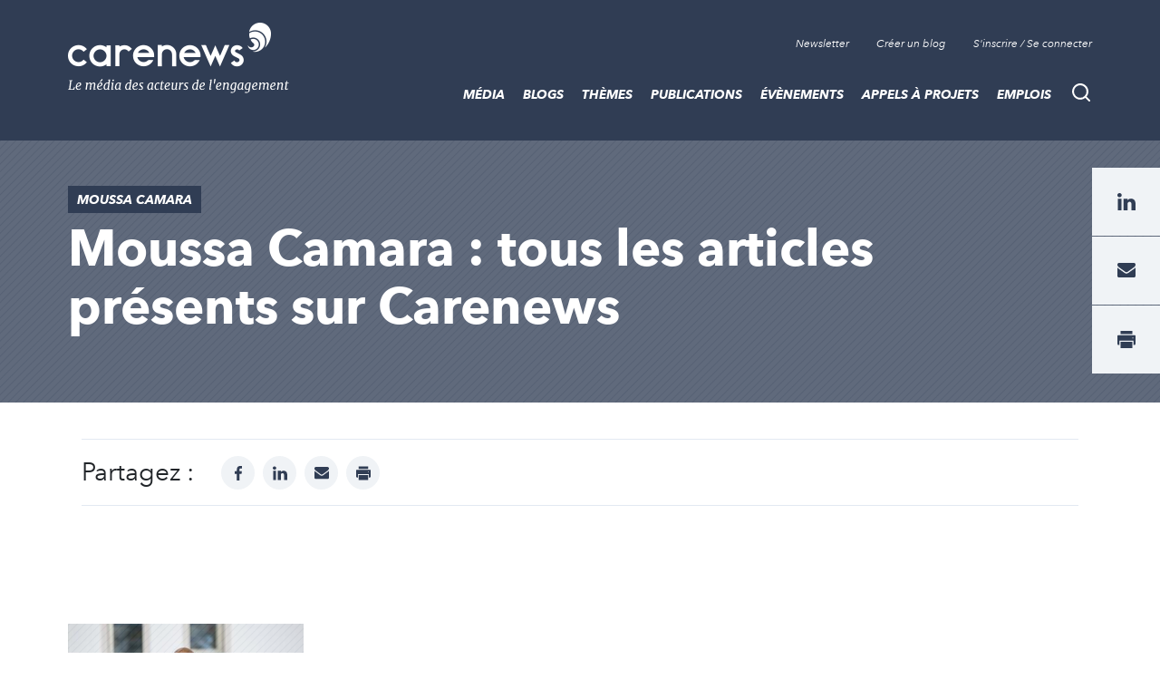

--- FILE ---
content_type: text/html; charset=UTF-8
request_url: https://www.carenews.com/moussa-camara-tag
body_size: 9021
content:
<!DOCTYPE html>
<html lang="fr" dir="ltr" prefix="content: http://purl.org/rss/1.0/modules/content/  dc: http://purl.org/dc/terms/  foaf: http://xmlns.com/foaf/0.1/  og: http://ogp.me/ns#  rdfs: http://www.w3.org/2000/01/rdf-schema#  schema: http://schema.org/  sioc: http://rdfs.org/sioc/ns#  sioct: http://rdfs.org/sioc/types#  skos: http://www.w3.org/2004/02/skos/core#  xsd: http://www.w3.org/2001/XMLSchema# ">
<head>

<script>
  window.axeptioSettings = {
    clientId: "62064124f9131a52060e6404",
    cookiesVersion: "carenews-fr",
  };

  (function(d, s) {
    var t = d.getElementsByTagName(s)[0], e = d.createElement(s);
    e.async = true; e.src = "//static.axept.io/sdk.js";
    t.parentNode.insertBefore(e, t);
  })(document, "script");
</script>

  <link rel="stylesheet" href="https://maxcdn.bootstrapcdn.com/bootstrap/4.0.0/css/bootstrap.min.css" integrity="sha384-Gn5384xqQ1aoWXA+058RXPxPg6fy4IWvTNh0E263XmFcJlSAwiGgFAW/dAiS6JXm" crossorigin="anonymous">

  <meta name="robots" content="max-snippet:-1">
  <meta name="robots" content="max-video-preview:-1">
  <meta name="robots" content="max-image-preview:large">
  <script src="https://code.jquery.com/jquery-3.5.1.js" integrity="sha256-QWo7LDvxbWT2tbbQ97B53yJnYU3WhH/C8ycbRAkjPDc=" crossorigin="anonymous"></script>

  <!-- Plezi -->
  <script type="text/javascript" async src="https://brain.plezi.co/api/v1/analytics?tenant=29fecc51-ffcf-4e97-a315-a42c7a596e36&tw=5febde79-c826-4566-b267-0a9d95905003"></script>
  <script type='text/javascript' async src='https://app.plezi.co/scripts/ossleads_analytics.js?tenant=6257e63ae317a75a4b5253f0&tw=6257e644e317a75a4b5254a0'></script>

  <meta charset="utf-8" />
<script id="ad-entity-settings" type="application/json">{"responsive":true,"inline":true,"p13n":true,"consent":{"method":"opt_in","cookie":{"name":"oil_data","operator":"e","value":""}}}</script>
<script async src="https://www.googletagmanager.com/gtag/js?id=UA-76217088-1"></script>
<script>window.dataLayer = window.dataLayer || [];function gtag(){dataLayer.push(arguments)};gtag("js", new Date());gtag("set", "developer_id.dMDhkMT", true);gtag("config", "UA-76217088-1", {"groups":"default","anonymize_ip":true,"page_placeholder":"PLACEHOLDER_page_path","allow_ad_personalization_signals":false});</script>
<script>var _paq = _paq || [];(function(){var u=(("https:" == document.location.protocol) ? "https://stats.carenews.com/" : "https://stats.carenews.com/");_paq.push(["setSiteId", 1]);_paq.push(["setTrackerUrl", u+"matomo.php"]);_paq.push(["setDoNotTrack", 1]);if (!window.matomo_search_results_active) {_paq.push(["trackPageView"]);}_paq.push(["setIgnoreClasses", ["no-tracking","colorbox"]]);_paq.push(["enableLinkTracking"]);var d=document,g=d.createElement("script"),s=d.getElementsByTagName("script")[0];g.type="text/javascript";g.defer=true;g.async=true;g.src=u+"matomo.js";s.parentNode.insertBefore(g,s);})();</script>
<link rel="canonical" href="https://www.carenews.com/moussa-camara-tag" />
<meta name="MobileOptimized" content="width" />
<meta name="HandheldFriendly" content="true" />
<meta name="viewport" content="width=device-width, initial-scale=1.0" />
<link rel="icon" href="/sites/default/files/Favicon_0.png" type="image/png" />
<link rel="alternate" type="application/rss+xml" title="Moussa Camara" href="https://www.carenews.com/taxonomy/term/31112/feed" />


    <title>Moussa Camara | Carenews</title>
    <link rel="stylesheet" media="all" href="/sites/default/files/css/css_DfIk0kDE_97QqZBJr5TF4iiP6Rt7nG3gWSu-Jh5AKCY.css" />
<link rel="stylesheet" media="all" href="/sites/default/files/css/css_X2A2zAtLrHFlvqQ2Lcyi8GyfIWV9XELykKWnsH7ru9A.css" />

      
        <meta property="fb:app_id" content="1551678108306501" />


        <script type="text/javascript"
                src="https://onsite.optimonk.com/script.js?account=265525"
                async></script>

        </head>
<body>
<a href="#main-content" class="visually-hidden focusable">
  Aller au contenu principal
</a>

  <div class="dialog-off-canvas-main-canvas" data-off-canvas-main-canvas>
    

<header class="site-header">
  <div class="site-header__container">
      <a class="site-logo" href="/" title="Accueil">

      <div class="visually-hidden">Carenews, <span>Le média des acteurs de l'engagement</span></div>
  
</a>


      <div  id="block-topnavigation" class="top-nav">
      <ul block="block-topnavigation" class="top-nav__list">
  <li class="top-nav__item">
    <!--
    <a data-target="#popin-newsletter" href="#" class="top-nav__link js-pop-in">Newsletter</a>
    -->
    <a target="_blank" href="https://carenews.us7.list-manage.com/subscribe?u=f1babc9c13da02549acbe71c5&id=f7f64bb63f" class="top-nav__link ">Newsletter</a>
  </li>

    <li class="top-nav__item">
    <a href="/inscription" class="top-nav__link">Créer un blog</a>
  </li>
  <li class="top-nav__item">
    <a href="/connection" class="top-nav__link" data-drupal-link-system-path="connect">S'inscrire / Se connecter</a>
  </li>
  </ul>

  </div>
<div class="search-bar">
  <button type="button" id="search-bar-button" class="search-bar__trigger"
          aria-haspopup="true"
          aria-controls="search-bar-content"
          aria-expanded="false">
    <span class="visually-hidden">Recherche</span>
  </button>
      <form block="block-carenews-search" action="/general-search" method="get" id="search-block-form" accept-charset="UTF-8" class="search-bar__content" role="search" data-drupal-form-fields="" _lpchecked="1">
  <label class="search-bar__title" for="search-bar-input">Rechercher</label>
  <div class="search-bar__field">
    <input block="block-carenews-search" action="general-search" name="q" method="get" id="search-block-form" accept-charset="UTF-8" class="search-bar__input" placeholder="Tapez votre recherche ici ...">
    <button type="submit" class="search-bar__submit">
      <span class="visually-hidden">Go</span>
    </button>
  </div>
</form>
                        
  </div>


      <nav role="navigation" aria-labelledby="block-carenews-main-menu-menu" id="block-carenews-main-menu" class="main-nav">
      <button type="button" id="main-nav-button" class="main-nav__trigger"
            aria-haspopup="true"
            aria-controls="main-nav"
            aria-expanded="false">
      <span class="visually-hidden">Menu</span>
      <span class="burger" aria-hidden="true"></span>
    </button>
    

            <ul block="block-carenews-main-menu" class="main-nav__list">
  
            
                                  
      <li class="main-nav__item main-nav__item--expanded">
        <a href="https://www.carenews.com/actualites-carenews" title="Les articles de la rédaction de Carenews" class="main-nav__link">MÉDIA</a>
                                      <div class="main-nav__subwrap">
    <ul class="main-nav__sublist" aria-labelledby="main-nav-button">
      
                                          
                                  
      <li class="main-nav__subitem">
        <a href="/actualites-carenews" title="Filtre sur les actualités de la rédaction" class="main-nav__sublink" data-drupal-link-system-path="actualites-carenews">ACTUALITÉS DE LA RÉDACTION</a>
              </li>
                                          
                                  
      <li class="main-nav__subitem">
        <a href="https://www.carenews.com/antiseche-tag" title="ANTISECHE" class="main-nav__sublink">PÉDAGOGIE : LES ANTISECHES</a>
              </li>
                                          
                                  
      <li class="main-nav__subitem">
        <a href="https://www.carenews.com/infographie-tag" title="Les infographies de la rédaction " class="main-nav__sublink">INFOGRAPHIES</a>
              </li>
                                          
                                  
      <li class="main-nav__subitem">
        <a href="/lexique-de-l-engagement" title="LEXIQUE DE L&#039;ENGAGEMENT" class="main-nav__sublink" data-drupal-link-system-path="node/80045">LEXIQUE DE L&#039;ENGAGEMENT</a>
              </li>
                                  </ul>
    <ul class="main-nav__sublist" aria-hidden="true" aria-label="submenu">
                  
                                  
      <li class="main-nav__subitem">
        <a href="https://www.carenews.com/livres-blancs" title="Tous nos livres blancs à portée de main" class="main-nav__sublink">LIVRES BLANCS</a>
              </li>
                                          
                                  
      <li class="main-nav__subitem">
        <a href="https://www.carenews.com/anrse" title="Toutes les solutions RSE à portée de main" class="main-nav__sublink">ANNUAIRE SOLUTIONS RSE</a>
              </li>
                                          
                                  
      <li class="main-nav__subitem">
        <a href="https://www.aefinfo.fr/landing-page-engagement?origine=Carenews_site_2024%20%20https%3A//carenews.plezipages.com/revue-presse-engagement" title="Revue de presse engagement" class="main-nav__sublink">REVUE DE PRESSE ENGAGEMENT</a>
              </li>
      
    </ul>
      </div>
      
              </li>
            
                                  
      <li class="main-nav__item main-nav__item--expanded">
        <a href="https://www.carenews.com/actualites-acteurs" title="L&#039;actualité des acteurs de l&#039;engagement" class="main-nav__link">BLOGS</a>
                                      <div class="main-nav__subwrap">
    <ul class="main-nav__sublist" aria-labelledby="main-nav-button">
      
                                                
                                  
      <li class="main-nav__subitem">
        <a href="/actualites-acteurs" title="Les actualités des acteurs de l&#039;engagement" class="main-nav__sublink" data-drupal-link-system-path="actualites-acteurs">ACTUALITÉS DES ACTEURS</a>
              </li>
                                        </ul>
    <ul class="main-nav__sublist" aria-hidden="true" aria-label="submenu">
                  
                                  
      <li class="main-nav__subitem">
        <a href="/acteurs" title="Liste de blogs partenaires" class="main-nav__sublink" data-drupal-link-system-path="acteurs">LISTE DES BLOGS</a>
              </li>
                                        </ul>
    <ul class="main-nav__sublist" aria-hidden="true" aria-label="submenu">
                  
                                  
      <li class="main-nav__subitem">
        <a href="/inscription" class="main-nav__sublink" data-drupal-link-system-path="inscription">OUVRIR UN BLOG</a>
              </li>
      
    </ul>
      </div>
      
              </li>
            
                                  
      <li class="main-nav__item main-nav__item--expanded">
        <a href="/themes-0" title="Tous les thèmes de l&#039;engagement social et sociétal" class="main-nav__link">THÈMES</a>
                                      <div class="main-nav__subwrap">
    <ul class="main-nav__sublist" aria-labelledby="main-nav-button">
      
                                                
                                  
      <li class="main-nav__subitem">
        <a href="/ess-tag" title="Toute l&#039;actu de l&#039;ESS" class="main-nav__sublink" data-drupal-link-system-path="taxonomy/term/27353">ESS</a>
              </li>
                                                
                                  
      <li class="main-nav__subitem">
        <a href="/rse" title="Toute l&#039;actu de la RSE" class="main-nav__sublink" data-drupal-link-system-path="taxonomy/term/27190">RSE</a>
              </li>
                                        </ul>
    <ul class="main-nav__sublist" aria-hidden="true" aria-label="submenu">
                  
                                  
      <li class="main-nav__subitem">
        <a href="/environnement-tag" title="Toute l&#039;actu de l&#039;environnement" class="main-nav__sublink" data-drupal-link-system-path="taxonomy/term/27403">ENVIRONNEMENT</a>
              </li>
                                                
                                  
      <li class="main-nav__subitem">
        <a href="/mecenat-tag" title="Toute l&#039;actualité du mécénat" class="main-nav__sublink" data-drupal-link-system-path="taxonomy/term/27327">MÉCÉNAT</a>
              </li>
                                        </ul>
    <ul class="main-nav__sublist" aria-hidden="true" aria-label="submenu">
                  
                                  
      <li class="main-nav__subitem">
        <a href="/associations-tag" title="Articles sur les associations" class="main-nav__sublink" data-drupal-link-system-path="taxonomy/term/27300">ASSOCIATIONS</a>
              </li>
      
    </ul>
      </div>
      
              </li>
            
                                  
      <li class="main-nav__item">
        <a href="/publications" class="main-nav__link" data-drupal-link-system-path="publications">Publications</a>
              </li>
            
                                  
      <li class="main-nav__item main-nav__item--expanded">
        <a href="https://www.carenews.com/evenements?recent=1" class="main-nav__link">Évènements</a>
                                      <div class="main-nav__subwrap">
    <ul class="main-nav__sublist" aria-labelledby="main-nav-button">
      
                                                
                                  
      <li class="main-nav__subitem">
        <a href="https://www.carenews.com/fnaf-tag" class="main-nav__sublink">FNAF</a>
              </li>
                                                
                                  
      <li class="main-nav__subitem">
        <a href="https://www.carenews.com/change-now" title="Tout savoir sur Change Now" class="main-nav__sublink">CHANGENOW</a>
              </li>
                                        </ul>
    <ul class="main-nav__sublist" aria-hidden="true" aria-label="submenu">
                  
                                  
      <li class="main-nav__subitem">
        <a href="/produrable-tag" title="Toute l&#039;actualité de PRODURABLE" class="main-nav__sublink" data-drupal-link-system-path="taxonomy/term/29840">PRODURABLE</a>
              </li>
                                                
                                  
      <li class="main-nav__subitem">
        <a href="https://www.carenews.com/uicn-tag" title="Toutes les actualités de l&#039;UICN" class="main-nav__sublink">UICN</a>
              </li>
                                        </ul>
    <ul class="main-nav__sublist" aria-hidden="true" aria-label="submenu">
                  
                                  
      <li class="main-nav__subitem">
        <a href="https://www.carenews.com/giving-tuesday-tag" title="Toutes les actualités du Giving Tuesday" class="main-nav__sublink">GIVING TUESDAY</a>
              </li>
      
    </ul>
      </div>
      
              </li>
            
                                  
      <li class="main-nav__item">
        <a href="/appels_a_projets" class="main-nav__link" data-drupal-link-system-path="appels_a_projets">Appels à projets</a>
              </li>
            
                                  
      <li class="main-nav__item">
        <a href="/emplois" class="main-nav__link" data-drupal-link-system-path="emplois">Emplois</a>
              </li>
      
    </ul>
        

  </nav>


  </div>
</header>




<main class="site-content">
  
  

      <div data-drupal-messages-fallback class="hidden"></div><div class="views-element-container">

<div class="orga-header" >
  <div class=" container">
    <div class="row">
      <div class="col">
        <div class="orga-header__wrapper">
          <div class="orga-header__content">
                        <div class="event-header__tag">Moussa Camara</div>

            <!--
            <div class="article-intro__title">
              
                          </div>-->


            <h1 class="article-intro__title">
               Moussa Camara : tous les articles présents sur Carenews            </h1>

            <div class="orga-header__text">
              
            </div>
          </div><!--/.orga-header__content-->
        </div><!--/.orga-header__wrapper-->
      </div><!--/.col-->
    </div><!--/.row-->
  </div><!--/.container-->
</div>



<!-- Revive Adserver Hosted edition - Ad Management Asynchronous JS Tag - Generated with Revive Adserver v5.2.1 -->
<!-- Zone Bannière Large Taxonomie -->
<div id="banniere-taxo-large-haut">
<ins data-revive-zoneid="4" data-revive-id="1950d68ea9259c114150cafe4622ac8c" data-revive-tags="|31112|"></ins>
  <script async src="//ads.carenews.com/www/delivery/asyncjs.php"></script>
</div>


<div class="container">
  <div class="col-sm-12">
    <div class="article-social">
      <div class="article-social__social">
        <div class="social-networks">
          <div class="social-networks__title">
            Partagez :
          </div>
          <ul class="social-networks__list">
            <li class="social-networks__item">
              <a href="https://www.facebook.com/sharer/sharer.php?u=https://www.carenews.com/moussa-camara-tag&quote=via @Carenews" target="_blank" class="social-networks__link social-networks__link--facebook" title="facebook">
                <span class="visually-hidden">facebook</span>
              </a>
            </li>
            <!--
            <li class="social-networks__item">
              <a href="https://www.twitter.com/share?url=https://www.carenews.com/moussa-camara-tag&text=&quote=via @CarenewsCom" target="_blank" class="social-networks__link social-networks__link--twitter" title="twitter">
                <span class="visually-hidden">twitter</span>
              </a>
            </li>-->
            <li class="social-networks__item">
              <a href="https://www.linkedin.com/shareArticle?mini=true&url=https://www.carenews.com/moussa-camara-tag&title=via @Carenews" class="social-networks__link social-networks__link--linkedin" target="_blank" title="linkedin">
                <span class="visually-hidden">linkedin</span>
              </a>
            </li>
            <li class="social-networks__item">
              <a href="mailto:?subject=&body=https://www.carenews.com/moussa-camara-tag" class="social-networks__link social-networks__link--mail" title="mail">
                <span class="visually-hidden">mail</span>
              </a>
            </li>
            <li class="social-networks__item">
              <a href="print" onclick="window.print();return false;" class="social-networks__link social-networks__link--print" title="print">
                <span class="visually-hidden">print</span>
              </a>
            </li>
          </ul>
        </div>

      </div><!--/.article-social__social-->
    </div><!--/.article-social-->
  </div>
</div>



    
<div class="listing listing--orga ">
  <div class="container listing__container">
    <div class="listing__content">



      <div class="row">
                  <div class="col-md-3">
            <div class="listing__item">
                  <article class="article  article--small have-image theme-carenews" data-cause="ODD 10 : INÉGALITÉS RÉDUITES" data-acteur="Carenews INFO">
    <a href="/fr/news/moussa-camara-les-determines-au-dela-du-developpement-economique-des-quartiers-au-dela-de-l" class="article__image">

            <img src="/sites/default/files/styles/retaille_petit/public/2021-03/moussa%20camara.jpg?itok=XGQLbeD1" alt="Moussa Camara, fondateur de l&#039;association Les Déterminés. Crédits : David Monfort" typeof="foaf:Image" class="image-style-retaille-petit" />



    </a>
    <div class="article__content">
                <a href="/ENTRETIENS" class="article__tag">#ENTRETIEN</a>
                <h2 class="article__title"><a href="/fr/news/moussa-camara-les-determines-au-dela-du-developpement-economique-des-quartiers-au-dela-de-l">Moussa Camara (Les Déterminés) : « Au-delà du développement économique des quartiers, de l’accompagnement des entrepreneurs, c’est devenu un projet sociétal »</a></h2>
      <!--begin-article-content!--><h3 class="article__summary">Rencontre avec Moussa Camara, fondateur de l’association « Les Déterminés », qui promeut l’entrepreneuriat pour toutes et tous dans les quartiers populaires. Il démocratise les codes de l'entrepreneur au sein des banlieues souvent éloignées du monde de l'entreprise. 
</h3><!--end-article-content!-->
        <time class="article__meta">25 mars 2021 - 08:00</time>
      <div class="article__category"><a href="/carenews/carenews-info">Carenews INFO </a></div>

    </div>
</article>

            </div>
          </div>
              </div>


    </div>

  </div>
</div>
</div>

  

<div class="sticky-share" id="sticky-share">
  <div class="sticky-share__content">
    <a class="sticky-share__item" href="https://www.linkedin.com/shareArticle?mini=true&url=https://www.carenews.com/moussa-camara-tag" target="_blank">
      <img class="sticky-share__linkedin" src="/themes/carenews/assets/img/social/linkedin.svg#base" alt="linkedin" />
    </a>
    <!--<a class="sticky-share__item" href="https://www.twitter.com/share?url=https://www.carenews.com/moussa-camara-tag" target="_blank">
      <img class="sticky-share__instagram" src="/themes/carenews/assets/img/social/instagram.svg#base" alt="twitter" />
    </a>-->
    <a class="sticky-share__item" href="mailto:?subject=&body=https://www.carenews.com/moussa-camara-tag">
      <img class="sticky-share__email" src="/themes/carenews/assets/img/icons/mail.svg#base" alt="email" />
    </a><!--/.sticky-share__item-->
  </div><!--/.sticky-share__content-->
  <a class="sticky-share__item print_button" href="print" onclick="window.print();return false;">
    <img src="/themes/carenews/assets/img/icons/print.svg#base" alt="trigger" />
  </a><!--/.sticky-share__trigger-->
</div><!--/.sticky-share-->


</main>



  <footer class="site-footer" role="contentinfo">
    <div class="container site-footer__container">
      
      <nav role="navigation" aria-labelledby="block-navigationfootercarenewsgroup-menu" id="block-navigationfootercarenewsgroup" class="block block-menu navigation menu--navigation-footer-carenews-">
            
  

        
<div class="site-footer__top">
  <div class="row flex-md-row-reverse">
    <div class="col-md-9">
      <div class="social-networks">
        <span class="social-networks__title visually-hidden">Suivez-nous sur:</span>
        <ul class="social-networks__list">
          <li class="social-networks__item">
            <a href="https://www.linkedin.com/company/univercast-carenews-com-" class="social-networks__link social-networks__link--linkedin" title="LinkedIn" target="_blank">
              <span class="visually-hidden">LinkedIn</span>
            </a>
          </li>
          <li class="social-networks__item">
            <a href="https://www.facebook.com/Carenews/" class="social-networks__link social-networks__link--facebook" title="Facebook" target="_blank">
              <span class="visually-hidden">Facebook</span>
            </a>
          </li>
          <!--
          <li class="social-networks__item">
            <a href="https://twitter.com/carenewscom" class="social-networks__link social-networks__link--twitter" title="Twitter" target="_blank">
              <span class="visually-hidden">Twitter</span>
            </a>
          </li>-->
          <li class="social-networks__item">
            <a href="https://www.instagram.com/carenews_com/" class="social-networks__link social-networks__link--instagram" title="Instagram" target="_blank">
              <span class="visually-hidden">Instagram</span>
            </a>
          </li>
          <li class="social-networks__item">
            <a href="https://www.youtube.com/user/CarenewsCom" class="social-networks__link social-networks__link--youtube" title="YouTube" target="_blank">
              <span class="visually-hidden">YouTube</span>
            </a>
          </li>
          <li class="social-networks__item">
            <a href="https://soundcloud.com/carenews" class="social-networks__link social-networks__link--soundcloud" title="Soundcloud" target="_blank">
              <span class="visually-hidden">Soundcloud</span>
            </a>
          </li>
        </ul>
      </div>
    </div>
    <div class="col-md-3">
      <a class="site-logo" href="/" title="">
        <div class="visually-hidden">Carenews, <span>Le média des acteurs de l'engagement</span></div>
      </a>
    </div>
  </div>

  <div class="row">
    <div class="col-md-3">
      <div class="site-baseline">
        Le média<br> des acteurs<br> de l'engagement
      </div>
    </div>
    <div class="col-md-9">
      <div class="row sitemap-nav">
                  <ul block="block-navigationfootercarenewsgroup" class="col-6 col-md-4 sitemap-nav__list">
                                      <li class="sitemap-nav__item">
            <a href="/node/23" class="sitemap-nav__link" data-drupal-link-system-path="node/23">Notre histoire</a>
                      </li>
                                          <li class="sitemap-nav__item">
            <a href="/qui-sommes-nous" class="sitemap-nav__link" data-drupal-link-system-path="node/29">Qui sommes-nous ?</a>
                      </li>
                                          <li class="sitemap-nav__item">
            <a href="/charte_editoriale" title="Ligne éditoriale" class="sitemap-nav__link" data-drupal-link-system-path="node/73660">Ligne éditoriale</a>
                      </li>
                                          <li class="sitemap-nav__item">
            <a href="/node/27" class="sitemap-nav__link" data-drupal-link-system-path="node/27">Pourquoi s&#039;inscrire</a>
                      </li>
                                          <li class="sitemap-nav__item">
            <a href="https://www.carenews.com/acteurs" title="Les acteurs de l&#039;engagement sur carenews.com" class="sitemap-nav__link">Acteurs de l&#039;engagement</a>
                      </li>
                                          <li class="sitemap-nav__item">
            <a href="https://www.carenews.com/acteurs?recherche=&amp;types_acteurs%5B0%5D=12497&amp;pays%5B0%5D=" title="Associations inscrites sur carenews.com" class="sitemap-nav__link">Associations</a>
                      </li>
                                          <li class="sitemap-nav__item">
            <a href="https://www.carenews.com/acteurs?recherche=&amp;types_acteurs%5B0%5D=12518&amp;pays%5B0%5D=" title="Prestataires de l&#039;ESS" class="sitemap-nav__link">Prestataires de l&#039;ESS</a>
                      </li>
                                                                                                                                                                          </ul>
  

                  <ul block="block-navigationfootercarenewsgroup" class="col-6 col-md-4 sitemap-nav__list">
                                                                                                                                        <li class="sitemap-nav__item">
            <a href="https://www.carenews.com/actualites" title="Actualités publiées sur carenews.com" class="sitemap-nav__link">Actualités</a>
                      </li>
                                          <li class="sitemap-nav__item">
            <a href="https://www.carenews.com/appels_a_projets" title="Appels à projets publiés sur carenews.com" class="sitemap-nav__link">Appels à projets</a>
                      </li>
                                          <li class="sitemap-nav__item">
            <a href="https://www.carenews.com/publications" title="Publications (études, rapports, infographies...) mises en ligne sur carenews.com" class="sitemap-nav__link">Publications</a>
                      </li>
                                          <li class="sitemap-nav__item sitemap-nav__item--collapsed">
            <a href="https://www.carenews.com/evenements?recent=1" title="Évènements : l&#039;agenda de l&#039;intérêt général sur carenews.com" class="sitemap-nav__link">Évènements</a>
                      </li>
                                          <li class="sitemap-nav__item">
            <a href="https://www.carenews.com/emplois" title="Consulter les offres d&#039;emploi, de stage, de bénévolat sur carenews.com" class="sitemap-nav__link">Emplois</a>
                      </li>
                                          <li class="sitemap-nav__item">
            <a href="https://carenews.us7.list-manage.com/subscribe?u=f1babc9c13da02549acbe71c5&amp;id=f7f64bb63f" title="Inscription aux newsletters de Carenews" class="sitemap-nav__link">S&#039;inscrire aux newsletters</a>
                      </li>
                                          <li class="sitemap-nav__item">
            <a href="https://www.carenews.com/CONTACT" class="sitemap-nav__link">Contact</a>
                      </li>
                                                                          </ul>
    

                        <ul block="block-navigationfootercarenewsgroup" class="col-6 col-md-4 sitemap-nav__list">
                                                                                                                                                                                                                                                                                                            <li class="sitemap-nav__item">
              <a href="https://www.carenews.com/auteurs" title="Retrouvez tous les journalistes et rédacteurs de Carenews" class="sitemap-nav__link">Journalistes et rédacteurs</a>
                          </li>
                                                    <li class="sitemap-nav__item">
              <a href="https://contenu.carenews.com/l-annuaire-des-solutions-rse-2022-web" title="Accès à l&#039;annuaire des solutions RSE" class="sitemap-nav__link">Annuaire des solutions RSE</a>
                          </li>
                                                    <li class="sitemap-nav__item">
              <a href="https://www.linkedin.com/smart-links/AQE1HSS4hx8oRA" title="Accès à Mission RSE" class="sitemap-nav__link">Mission RSE</a>
                          </li>
                                                    <li class="sitemap-nav__item">
              <a href="https://www.carenews.com/carenews-info/publications/quelle-est-l-offre-de-service-de-carenews-com" title="Présentation commerciale de Carenews" class="sitemap-nav__link">Présentation Carenews</a>
                          </li>
                        </ul>
      
      </div>
    </div>
  </div>

</div>






  </nav>
<nav role="navigation" aria-labelledby="block-cgvmentions-menu" id="block-cgvmentions" class="block block-menu navigation menu--cgv-mentions">
            
  

        
<div class="site-footer__bottom">
  <div class="bottom-nav">
            <ul block="block-cgvmentions" class="bottom-nav__list">
                  <li class="bottom-nav__item">
        <a href="/node/22" class="bottom-nav__link" data-drupal-link-system-path="node/22">CGV</a>
              </li>
                <li class="bottom-nav__item">
        <a href="https://www.carenews.com/node/89891" class="bottom-nav__link">Données personnelles</a>
              </li>
                <li class="bottom-nav__item">
        <a href="/node/21" class="bottom-nav__link" data-drupal-link-system-path="node/21">Mentions légales</a>
              </li>
      </ul>
    
  </div>

  <div class="copyright">
    2025-2026 Tout droits réservés
  </div>
</div>


  </nav>


    </div>
  </footer>

  </div>

<noscript class="piwik-noscript"><img loading="eager" style="position: absolute" src="https://stats.carenews.com/js/?action_name=Moussa%20Camara&amp;idsite=1&amp;rec=1&amp;url=https%3A//www.carenews.com/moussa-camara-tag" width="0" height="0" alt="" typeof="foaf:Image" />
</noscript>

<script type="application/json" data-drupal-selector="drupal-settings-json">{"path":{"baseUrl":"\/","scriptPath":null,"pathPrefix":"","currentPath":"taxonomy\/term\/31112","currentPathIsAdmin":false,"isFront":false,"currentLanguage":"fr"},"pluralDelimiter":"\u0003","suppressDeprecationErrors":true,"google_analytics":{"account":"UA-76217088-1","trackOutbound":true,"trackMailto":true,"trackTel":true,"trackDownload":true,"trackDownloadExtensions":"7z|aac|arc|arj|asf|asx|avi|bin|csv|doc(x|m)?|dot(x|m)?|exe|flv|gif|gz|gzip|hqx|jar|jpe?g|js|mp(2|3|4|e?g)|mov(ie)?|msi|msp|pdf|phps|png|ppt(x|m)?|pot(x|m)?|pps(x|m)?|ppam|sld(x|m)?|thmx|qtm?|ra(m|r)?|sea|sit|tar|tgz|torrent|txt|wav|wma|wmv|wpd|xls(x|m|b)?|xlt(x|m)|xlam|xml|z|zip"},"matomo":{"disableCookies":false,"trackMailto":true},"ajaxTrustedUrl":{"\/search\/node":true},"user":{"uid":0,"permissionsHash":"d3a0a766c7c0c6b3878338d3b9e6c3635979f6f8300ffe0df113a1a5b774b328"}}</script>
<script src="/sites/default/files/js/js_Zphiymrv299kuHfi6YPTxfeeR4u3mHAq8CCfTiscDlc.js"></script>


  <div id="popin-newsletter" class="popin theme-carenews">
  <div class="popin__mask"></div>
  <div class="popin__content article-page__content">
    <div class="popin__header">
      <div class="popin__close js-pop-in-close">Fermer</div>
    </div>
    <div class="popin__wrapper">
      <div class="popin__wrapper__content">
        <div class="modal-title" style="margin-left: 15px">Inscription à la newsletter</div>
        <p>
          Cliquez pour vous inscrire à nos Newsletters
        </p>

        <a target="_blank" href="http://eepurl.com/be1Kyz">La quotidienne</a><br/>
        <a  target="_blank" href="http://eepurl.com/BW9kj">L'hebdo entreprise, fondation, partenaire</a><br/>
        <a  target="_blank" href="http://eepurl.com/BW9kf">L'hebdo association</a><br/>
        <a  target="_blank" href="http://eepurl.com/BW9kn">L'hebdo grand public</a><br/>

        </p>

      </div>
    </div><!--/.popin__wrapper-->
  </div><!--/.popin__content-->
</div><!--/.popin-->

<div id="popin-alerte" class="popin theme-carenews">
  <div class="popin__mask"></div>
  <div class="popin__content article-page__content">
    <div class="popin__header">
      <div class="popin__close js-pop-in-close">Fermer</div>
    </div>
    <div class="popin__wrapper">
      <div class="popin__wrapper__content" id="popin-alerte-content">



      </div>
    </div><!--/.popin__wrapper-->
  </div><!--/.popin__content-->
</div><!--/.popin-->

<div class="modal fade" tabindex="-1" role="dialog" id="connection-required">
  <div class="modal-dialog" role="document">
    <div class="modal-content">
      <div class="modal-header">
        <div class="modal-title">Connection requise</div>
        <button type="button" class="close" data-dismiss="modal" aria-label="Close">
          <span aria-hidden="true">&times;</span>
        </button>
      </div>
      <div class="modal-body">
        <p>Pour recevoir les articles de ce blog, vous devez préalablement vous connecter ou vous inscrire, si vous n'avez pas encore de compte sur Carenews.<br/> Une fois connecté, vous pourrez répéter l'opération pour recevoir automatiquement par email les articles de ce blog.</p>
        <p>
          <a href="/inscription/compte-personnel" class="btn btn-secondary">S'inscrire</a>
          <a href="/connection" class="btn btn-secondary">Se connecter</a>
        </p>
      </div>
      <div class="modal-footer">
        <button type="button" class="btn btn-secondary" data-dismiss="modal">Fermer</button>
      </div>
    </div>
  </div>
</div>

<div class="modal fade" tabindex="-1" role="dialog" id="alertes-mails">
  <div class="modal-dialog modal-dialog-centered" role="document" >
    <div class="modal-content">
      <div class="modal-header">
        <svg class="bi bi-alarm-fill" style="margin-top: 5px" width="30px" height="30px" viewBox="0 0 16 16" fill="currentColor" xmlns="http://www.w3.org/2000/svg">
          <path fill-rule="evenodd" d="M5.5.5A.5.5 0 0 1 6 0h4a.5.5 0 0 1 0 1H9v1.07a7.002 7.002 0 0 1 3.537 12.26l.817.816a.5.5 0 0 1-.708.708l-.924-.925A6.967 6.967 0 0 1 8 16a6.967 6.967 0 0 1-3.722-1.07l-.924.924a.5.5 0 0 1-.708-.708l.817-.816A7.002 7.002 0 0 1 7 2.07V1H5.999a.5.5 0 0 1-.5-.5zM.86 5.387A2.5 2.5 0 1 1 4.387 1.86 8.035 8.035 0 0 0 .86 5.387zM13.5 1c-.753 0-1.429.333-1.887.86a8.035 8.035 0 0 1 3.527 3.527A2.5 2.5 0 0 0 13.5 1zm-5 4a.5.5 0 0 0-1 0v3.882l-1.447 2.894a.5.5 0 1 0 .894.448l1.5-3A.5.5 0 0 0 8.5 9V5z"/>
        </svg>
        <div class="modal-title" style="margin-left: 15px">Ajouter une alerte</div>
        <button type="button" class="close" data-dismiss="modal" aria-label="Close">
          <span aria-hidden="true">&times;</span>
        </button>
      </div>

      <div class="modal-body" id="modal-body-add-alerte">
        <p>
          <label><b>Titre de votre alerte :</b></label><input type="text" value="" name="alerteName" id='alerteName' placeholder="Mon alerte" style="padding:5px; margin-left:20px; width: 260px"/>
        </p>

        <p >
          <label><b>Vos critères :</b></label><span id="popin-alerte-criteres"></span>
        </p>

        <p><small><i><center>Les critères de votre recherche seront utilisés pour générer l'alerte</center></i></small></p>
        <button class="btn" id="searchAlertButtonValidate"  style="width:80%;display:block; margin: 0 auto;" type="submit">Ajouter</button><br/>
        <p>
          <i>Vous recevrez tous les jours par email les nouveaux contenus correspondant à votre alerte.</i><br/>
          <i>La liste de vos alertes est accessible en haut de l'écran "Gérer mes alertes".</i>
        </p>
      </div>

      <div class="modal-body" id="modal-body-no-filter" style="display: none" >
        <p style="color:#e00034">
          <b>Vous devez sélectionner au moins un critère de recherche avant de pouvoir enregistrer une alerte. </b>
        </p>

      </div>

      <div class="modal-body" id="modal-body-alerte-add-success" style="display: none" >
        <p>
          Votre alerte a bien été ajoutée
        </p>
      </div>


    </div>
  </div>
</div>

<div class="modal fade" tabindex="-1" role="dialog" id="alertes-acteurs-mails">
  <div class="modal-dialog modal-dialog-centered" role="document" >
    <div class="modal-content">
      <div class="modal-header">
        <svg class="bi bi-alarm-fill" style="margin-top: 5px" width="30px" height="30px" viewBox="0 0 16 16" fill="currentColor" xmlns="http://www.w3.org/2000/svg">
          <path fill-rule="evenodd" d="M5.5.5A.5.5 0 0 1 6 0h4a.5.5 0 0 1 0 1H9v1.07a7.002 7.002 0 0 1 3.537 12.26l.817.816a.5.5 0 0 1-.708.708l-.924-.925A6.967 6.967 0 0 1 8 16a6.967 6.967 0 0 1-3.722-1.07l-.924.924a.5.5 0 0 1-.708-.708l.817-.816A7.002 7.002 0 0 1 7 2.07V1H5.999a.5.5 0 0 1-.5-.5zM.86 5.387A2.5 2.5 0 1 1 4.387 1.86 8.035 8.035 0 0 0 .86 5.387zM13.5 1c-.753 0-1.429.333-1.887.86a8.035 8.035 0 0 1 3.527 3.527A2.5 2.5 0 0 0 13.5 1zm-5 4a.5.5 0 0 0-1 0v3.882l-1.447 2.894a.5.5 0 1 0 .894.448l1.5-3A.5.5 0 0 0 8.5 9V5z"/>
        </svg>
        <div class="modal-title" style="margin-left: 15px">Ajouter une alerte</div>
        <button type="button" class="close" data-dismiss="modal" aria-label="Close">
          <span aria-hidden="true">&times;</span>
        </button>
      </div>
      <div class="modal-body">
        <div class="info">
        <p>
          <label><b>Titre de votre alerte :</b></label><input type="text" value="" name="alerteName" id='alerteActorName' style="padding:5px; margin-left:20px; width: 260px"/>
        </p>
        <button class="btn" id="AlertActeurButtonValidate"  style="width:80%;display:block; margin: 0 auto;" type="submit">Ajouter</button><br/>
        <p>
          <i>Vous recevrez tous les jours les nouveaux contenus correspondant à votre recherche par email.</i><br/>
          <i>Vous pourrez gérer vos alertes à partir de votre compte "gérer mes alertes".</i>
        </p>
        </div>
        <div class="resultAjax" style="display:none">

        </div>
      </div>
    </div>
  </div>
</div>



  <script src="https://code.jquery.com/jquery-3.5.1.js" integrity="sha256-QWo7LDvxbWT2tbbQ97B53yJnYU3WhH/C8ycbRAkjPDc=" crossorigin="anonymous"></script>
  <script src="https://cdnjs.cloudflare.com/ajax/libs/popper.js/1.12.9/umd/popper.min.js" integrity="sha384-ApNbgh9B+Y1QKtv3Rn7W3mgPxhU9K/ScQsAP7hUibX39j7fakFPskvXusvfa0b4Q" crossorigin="anonymous"></script>
  <script src="https://maxcdn.bootstrapcdn.com/bootstrap/4.0.0/js/bootstrap.min.js" integrity="sha384-JZR6Spejh4U02d8jOt6vLEHfe/JQGiRRSQQxSfFWpi1MquVdAyjUar5+76PVCmYl" crossorigin="anonymous"></script>


  <script src="/themes/carenews/assets/js/bundle.min.js?v=1.45678x"></script>



</body>
</html>
